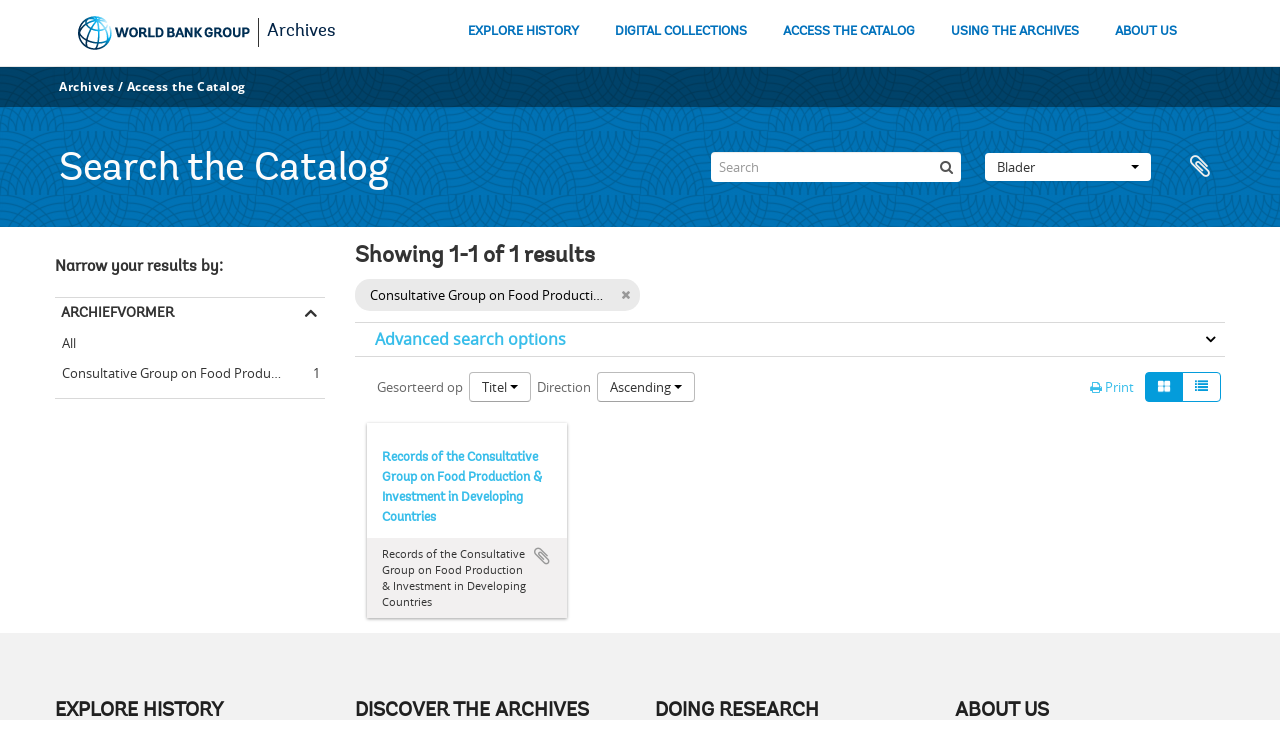

--- FILE ---
content_type: text/html; charset=utf-8
request_url: https://archivesholdings.worldbank.org/informationobject/browse?view=card&sort=alphabetic&sortDir=asc&creators=457&sf_culture=nl&collection=&levels=&topLod=0
body_size: 46589
content:
<!DOCTYPE html>
<html lang="nl" dir="ltr">
  <head>
        <meta http-equiv="Content-Type" content="text/html; charset=utf-8" />
<meta http-equiv="X-Ua-Compatible" content="IE=edge,chrome=1" />
    <meta name="title" content="Information object browse - World Bank Group Archives Catalog" />
<meta name="description" content="A gateway to the archival records of the World Bank Group. Browse and search archival descriptions and access digitized archival records." />
<meta name="viewport" content="initial-scale=1.0, user-scalable=no" />
    <title>Information object browse - World Bank Group Archives Catalog</title>
    <link rel="shortcut icon" href="/favicon.ico"/>
    <link href="/vendor/jquery-ui/jquery-ui.min.css" media="screen" rel="stylesheet" type="text/css" />
<link media="all" href="/plugins/arWorldbankPlugin/css/main.css" rel="stylesheet" type="text/css" />
            <script src="/vendor/jquery.js" type="text/javascript"></script>
<script src="/plugins/sfDrupalPlugin/vendor/drupal/misc/drupal.js" type="text/javascript"></script>
<script src="/vendor/yui/yahoo-dom-event/yahoo-dom-event.js" type="text/javascript"></script>
<script src="/vendor/yui/element/element-min.js" type="text/javascript"></script>
<script src="/vendor/yui/button/button-min.js" type="text/javascript"></script>
<script src="/vendor/modernizr.js" type="text/javascript"></script>
<script src="/vendor/jquery-ui/jquery-ui.min.js" type="text/javascript"></script>
<script src="/vendor/jquery.expander.js" type="text/javascript"></script>
<script src="/vendor/jquery.masonry.js" type="text/javascript"></script>
<script src="/vendor/jquery.imagesloaded.js" type="text/javascript"></script>
<script src="/vendor/bootstrap/js/bootstrap.js" type="text/javascript"></script>
<script src="/vendor/URI.js" type="text/javascript"></script>
<script src="/vendor/meetselva/attrchange.js" type="text/javascript"></script>
<script src="/js/qubit.js" type="text/javascript"></script>
<script src="/js/treeView.js" type="text/javascript"></script>
<script src="/js/clipboard.js" type="text/javascript"></script>
<script src="/vendor/yui/connection/connection-min.js" type="text/javascript"></script>
<script src="/vendor/yui/datasource/datasource-min.js" type="text/javascript"></script>
<script src="/vendor/yui/autocomplete/autocomplete-min.js" type="text/javascript"></script>
<script src="/js/autocomplete.js" type="text/javascript"></script>
<script src="/plugins/arWorldbankPlugin/js/loop.js" type="text/javascript"></script>
<script src="/js/dominion.js" type="text/javascript"></script>
  </head>
  <body class="yui-skin-sam informationobject browse">

    
    <!-- Analytics header code -->
<script src="//assets.adobedtm.com/572ee9d70241b5c796ae15c773eaaee4365408ec/satelliteLib-efd6120a6f6ed94da49cf49e2ba626ac110c7e3c.js"></script>

<script type="text/JavaScript">
 var wbgData = wbgData || {};

   wbgData.page = {
             pageInfo: {
                 channel: "its wbg archives holdings ext" 
             }
   }
   wbgData.site = {
             siteInfo: {
                 siteType: "archives main" 
             }
   }
</script>
<!-- End analytics header code -->




<div class="loop-container">
  <a tabindex="0" id="skip-to-main-content" class="visually-hidden focusable" href="#main">Skip to Main Navigation</a>
<!-- Begin G01v1 Global Header -->
<header>
  <div class="lp__navbar lp__navbar_default">
    <div class="container">
      <div class="lp__navbar_header">
        <a href="https://www.worldbank.org" class="lp__navbar_brand hidden-md hidden-sm hidden-xs"><img title="The World Bank Working for a World Free of Poverty" alt="World Bank Group logo" src="/plugins/arWorldbankPlugin/images/logo-wb-header-en.svg" class="img-responsive"> </a>
        <a href="https://www.worldbank.org" class="lp__navbar_brand hidden-lg "><img title="The World Bank Working for a World Free of Poverty" alt="World Bank Group logo" src="/plugins/arWorldbankPlugin/images/logo-wb.svg" class="img-responsive"> </a>
        <div class="lp__navbar_text"><a href="https://www.worldbank.org/en/archive/home">Archives</a></div>
      </div><!-- End Logo Section -->
      <div class="lp__menuButton">
        <button type="button" class="lp__navbar_toggle collapsed" data-toggle="collapse" data-target="#menuItems" aria-expanded="false" aria-controls="menuItems" aria-label="menu">
        </button>
      </div><!-- End toggle menu Section -->
      <div class="lp__menulist_wrappper lp__megamenu">
        <div class="lp__navbar_collapse collapse lp__megamenu" id="menuItems">
          <nav>
            <ul class="lp__navbar_nav" id="lp__megamenu">
              <li class="lp__megamenu_list"><a href="https://www.worldbank.org/en/archive/history" class="lp__megamenu_item">EXPLORE HISTORY</a></li>
              <li class="lp__megamenu_list"><a href="https://www.worldbank.org/en/archive/digital-collections" class="lp__megamenu_item">DIGITAL COLLECTIONS</a></li>
              <li class="lp__megamenu_list"><a href="https://www.worldbank.org/en/archive/access-the-catalog" class="lp__megamenu_item">ACCESS THE CATALOG</a></li>
              <li class="lp__megamenu_list"><a href="https://www.worldbank.org/en/archive/using-the-archives" class="lp__megamenu_item">USING THE ARCHIVES</a></li>
              <li class="lp__megamenu_list"><a href="https://www.worldbank.org/en/archive/aboutus" class="lp__megamenu_item">ABOUT US</a></li>
            </ul>
          </nav>
        </div>
      </div>
    </div>
  </div>
</header>
<!-- End G01v1 Global Header -->
</div>

<div class="atom-header">

  <div id="top-bar">
    <div class="container">
      <div class="navbar navbar__header__top">
        <div class="navbar-inner">
                    <div class="archives-access-th">
            <a href="https://www.worldbank.org/en/archive/home">Archives</a>
            /
            <a href="https://www.worldbank.org/en/archive/access-the-catalog">Access the Catalog</a>
          </div>
          <div class="nav-collapse navbar-responsive-collapse collapse">
            <ul class="nav pull-right">

              
            </ul>
          </div>
        </div>
      </div>
    </div>
  </div>

  <div id="bottom-bar">
    <div class="container">
      <h1 id="site-name">
          Search the Catalog
      </h1>

      <div id="search-bar">
        <div id="search-form-wrapper" role="search">

  <h2>zoeken</h2>

  <form action="/informationobject/browse" data-autocomplete="/search/autocomplete" autocomplete="off">

    <input type="hidden" name="topLod" value="0"/>
    <input type="hidden" name="sort" value="relevance"/>

    <input type="text" name="query" aria-label="Search" value="" placeholder="Search"/>

    <button aria-label="zoeken"></button>

    <div id="search-realm" class="search-popover">

      
        <div>
          <label>
              <input name="repos" type="radio" value checked="checked" data-placeholder="zoeken">
            Global search          </label>
        </div>

        
        
      
      <div class="search-realm-advanced">
        <a href="/informationobject/browse?showAdvanced=1&topLod=0">
          Advanced search&nbsp;&raquo;
        </a>
      </div>

    </div>

  </form>

</div>
        <div id="search-options">
          <div id="browse-menu" class="btn-group">

  <a class="btn dropdown-toggle" data-toggle="dropdown" href="#">Blader<span class="caret"></span></a>
  <ul class="dropdown-menu">
    <li class="nav-header">Blader</li>
    <li class="active leaf" id="node_browseInformationObjects"><a href="/informationobject/browse" title="archivistische beschrijving">archivistische beschrijving</a></li><li class="leaf" id="node_browseActors"><a href="/actor/browse" title="geautoriseerd bestand">geautoriseerd bestand</a></li><li class="leaf" id="node_browseRepositories"><a href="/repository/browse" title="archiefinstelling">archiefinstelling</a></li><li class="leaf" id="node_browseDigitalObjects"><a href="/informationobject/browse?view=card&amp;onlyMedia=1&amp;topLod=0" title="Digitale objecten">Digitale objecten</a></li>  </ul>

</div>
          <div id="clipboard-menu"
  data-toggle="tooltip"
  data-title="Clipboard"
  data-load-alert-message="There was an error loading the clipboard content."
  data-export-alert-message="The clipboard is empty for this entity type."
  data-export-check-url="/clipboard/exportCheck"
  data-delete-alert-message="Note: clipboard items unclipped in this page will be removed from the clipboard when the page is refreshed. You can re-select them now, or reload the page to remove them completely. Using the sort or print preview buttons will also cause a page reload - so anything currently deselected will be lost!">

  <button class="top-item" data-toggle="dropdown" data-target="#" aria-expanded="false">
    Clipboard  </button>

  <div class="top-dropdown-container">

    <div class="top-dropdown-arrow">
      <div class="arrow"></div>
    </div>

    <div class="top-dropdown-header">
      <h2>Clipboard</h2>
    </div>

    <div class="top-dropdown-body">
      <ul>
        <li class="leaf" id="node_clearClipboard"><a href="/" title="Clear all selections">Clear all selections</a></li><li class="leaf" id="node_goToClipboard"><a href="/clipboard/view" title="Go to clipboard">Go to clipboard</a></li><li class="leaf" id="node_loadClipboard"><a href="/clipboard/load" title="Load clipboard">Load clipboard</a></li><li class="leaf" id="node_saveClipboard"><a href="/clipboard/save" title="Save clipboard">Save clipboard</a></li>      </ul>
    </div>

    <div class="top-dropdown-bottom"></div>

  </div>

</div>
        </div>
      </div>
    </div>
  </div>

  
</div>

    
    <div id="wrapper" class="container" role="main">

              
      <div class="row">

        <div class="span3">

          <div id="sidebar">

            
    <section id="facets">

      <div class="visible-phone facets-header">
        <a class="x-btn btn-wide">
          <i class="fa fa-filter"></i>
          Filters        </a>
      </div>

      <div class="content">

        
        <h2>Narrow your results by:</h2>

          
          
                            
        

<section class="facet open">
  <div class="facet-header">
    <h3><a href="#" aria-expanded="1">Archiefvormer</a></h3>
  </div>

  <div class="facet-body" id="#facet-names">
    <ul>

      
              <li >
          <a title="All" href="/informationobject/browse?view=card&amp;sort=alphabetic&amp;sortDir=asc&amp;sf_culture=nl&amp;collection=&amp;levels=&amp;topLod=0">All</a>        </li>
      
              
        <li class="active">
          <a title="Consultative Group on Food Production and Investment in Developing Countries" href="/informationobject/browse?creators=457&amp;view=card&amp;sort=alphabetic&amp;sortDir=asc&amp;sf_culture=nl&amp;collection=&amp;levels=&amp;topLod=0">Consultative Group on Food Production and Investment in Developing Countries<span>, 1 results</span></a>          <span class="facet-count" aria-hidden="true">1</span>
        </li>
      
    </ul>
  </div>
</section>

          
          
          
          
          
          
      </div>

    </section>

  
          </div>

        </div>

        <div class="span9">

          <div id="main-column">

              
  <div class="multiline-header">
    <h1 aria-describedby="results-label">
                        Showing 1-1 of 1 results                  </h1>
  </div>

            
  <section class="header-options">

    
          <span class="search-filter">
      Consultative Group on Food Production and Investment in Developing Countries    <a href="/informationobject/browse?view=card&sort=alphabetic&sortDir=asc&sf_culture=nl&collection=&levels=&topLod=0" class="remove-filter" aria-label="Remove filter"><i aria-hidden="true" class="fa fa-times"></i></a>
</span>
                        
  </section>


            
  <section class="advanced-search-section" role="search"
  aria-label="Advanced Archivistische beschrijving">

  <a
    href="#"
    class="advanced-search-toggle "
    aria-expanded="false"
    data-cy="advanced-search-toggle"
  >
    Advanced search options  </a>

  <div class="advanced-search animateNicely"
    style="display: none;">

    <form name="advanced-search-form" method="get" action="/informationobject/browse">
              <input type="hidden" name="view"
          value="card"/>
              <input type="hidden" name="sort"
          value="alphabetic"/>
              <input type="hidden" name="creators"
          value="457"/>
      
      <p>Find results with:</p>

      <div class="criteria">

        
          
        
        
        <div class="criterion">

          <select class="boolean" name="so0">
            <option value="and">and</option>
            <option value="or">or</option>
            <option value="not">not</option>
          </select>

          <input class="query" aria-label="zoeken"
            type="text" placeholder="zoeken"
            name="sq0"/>

          <span>in</span>

          <select class="field" name="sf0">
                          <option value="">
                Any field              </option>
                          <option value="title">
                Titel              </option>
                          <option value="archivalHistory">
                Geschiedenis van het archief              </option>
                          <option value="scopeAndContent">
                Bereik en inhoud              </option>
                          <option value="extentAndMedium">
                Omvang en medium              </option>
                          <option value="subject">
                Onderwerp trefwoord              </option>
                          <option value="name">
                Naam ontsluitingsterm              </option>
                          <option value="place">
                Geografische trefwoorden              </option>
                          <option value="genre">
                Genre access points              </option>
                          <option value="identifier">
                Bestandsidentificatie               </option>
                          <option value="referenceCode">
                referentie code              </option>
                          <option value="digitalObjectTranscript">
                Digital object text              </option>
                          <option value="creator">
                Archiefvormer              </option>
                          <option value="findingAidTranscript">
                Finding aid text              </option>
                          <option value="allExceptFindingAidTranscript">
                Any field except finding aid text              </option>
                      </select>

          <a href="#" class="delete-criterion"
            aria-label="Delete criterion">
            <i aria-hidden="true" class="fa fa-times"></i>
          </a>

        </div>

        <div class="add-new-criteria">
          <div class="btn-group">
            <a class="btn dropdown-toggle" data-toggle="dropdown" href="#">
              Add new criteria<span class="caret"></span>
            </a>
            <ul class="dropdown-menu">
              <li><a href="#" id="add-criterion-and">And</a></li>
              <li><a href="#" id="add-criterion-or">Or</a></li>
              <li><a href="#" id="add-criterion-not">Not</a></li>
            </ul>
          </div>
        </div>

      </div>

      <p>Limit results to:</p>

      <div class="criteria">

                  <div class="filter-row">
            <div class="filter">
              <div class="form-item form-item-repos">
  <label for="repos">archiefbewaarplaats</label>
  <select name="repos" id="repos">
<option value="" selected="selected"></option>
<option value="446">World Bank Group Archives</option>
</select>
  
</div>
            </div>
          </div>
        
        <div class="filter-row">
          <div class="filter">
            <label for="collection">Top-level description</label>            <select name="collection" class="form-autocomplete" id="collection">

</select>            <input class="list" type="hidden" value="/informationobject/autocomplete?parent=1&filterDrafts=1"/>
          </div>
        </div>

      </div>

      <p>Filter results by:</p>

      <div class="criteria">

        <div class="filter-row triple">

          <div class="filter-left">
            <div class="form-item form-item-levels">
  <label for="levels">Beschrijvingsniveau</label>
  <select name="levels" id="levels">
<option value="" selected="selected"></option>
<option value="221">Archief</option>
<option value="226">Bestanddeel</option>
<option value="223">Collectie</option>
<option value="285">Deel</option>
<option value="222">Deelarchief</option>
<option value="225">Deelreeks</option>
<option value="379092">Digitalobject</option>
<option value="224">Reeks</option>
<option value="227">Stuk</option>
<option value="773">Subsubfonds</option>
</select>
  
</div>
          </div>

          <div class="filter-center">
            <div class="form-item form-item-onlyMedia">
  <label for="onlyMedia">Digitaal object available</label>
  <select name="onlyMedia" id="onlyMedia">
<option value="" selected="selected"></option>
<option value="1">Yes</option>
<option value="0">Nee</option>
</select>
  
</div>
          </div>

                      <div class="filter-right">
              <div class="form-item form-item-findingAidStatus">
  <label for="findingAidStatus">Finding aid</label>
  <select name="findingAidStatus" id="findingAidStatus">
<option value="" selected="selected"></option>
<option value="yes">Yes</option>
<option value="no">Nee</option>
<option value="generated">Generated</option>
<option value="uploaded">ingelezen</option>
</select>
  
</div>
            </div>
          
        </div>

                  <div class="filter-row">

                          <div class="filter-left">
                <div class="form-item form-item-copyrightStatus">
  <label for="copyrightStatus">Copyright status</label>
  <select name="copyrightStatus" id="copyrightStatus">
<option value="" selected="selected"></option>
<option value="337">Publiek domein</option>
<option value="336">Under copyright</option>
<option value="338">Unknown</option>
</select>
  
</div>
              </div>
            
                          <div class="filter-right">
                <div class="form-item form-item-materialType">
  <label for="materialType">Algemene aanduiding van het materiaal</label>
  <select name="materialType" id="materialType">
<option value="" selected="selected"></option>
<option value="264">Bewegend beeld</option>
<option value="261">Bouwkundige tekening</option>
<option value="268">Geluidsopname</option>
<option value="263">Grafisch materiaal</option>
<option value="262">Kartografisch materiaal</option>
<option value="265">Multiple media</option>
<option value="266">Object</option>
<option value="267">Philatelic record</option>
<option value="269">Technische tekening</option>
<option value="270">Tekst document</option>
</select>
  
</div>
              </div>
            
          </div>
        
        <div class="filter-row">

          <div class="lod-filter">
            <label>
              <input type="radio" name="topLod" value="1">
              Top-level descriptions            </label>
            <label>
              <input type="radio" name="topLod" value="0" checked>
              All descriptions            </label>
          </div>

        </div>

      </div>

      <p>Filter by date range:</p>

      <div class="criteria">

        <div class="filter-row">

          <div class="start-date">
            <div class="form-item form-item-startDate">
  <label for="startDate">Begin</label>
  <input placeholder="YYYY-MM-DD" type="text" name="startDate" id="startDate" />
  
</div>
          </div>

          <div class="end-date">
            <div class="form-item form-item-endDate">
  <label for="endDate">Einde</label>
  <input placeholder="YYYY-MM-DD" type="text" name="endDate" id="endDate" />
  
</div>
          </div>

          <div class="date-type">
            <label>
              <input type="radio" name="rangeType" value="inclusive" checked>
              Overlapping            </label>
            <label>
              <input type="radio" name="rangeType" value="exact">
              Exact            </label>
          </div>

          <a href="#" class="date-range-help-icon" aria-expanded="false"
            aria-label="Help">
            <i aria-hidden="true" class="fa fa-question-circle"></i>
          </a>

        </div>

        <div class="alert alert-info date-range-help animateNicely">
          Use these options to specify how the date range returns results. "Exact" means
that the start and end dates of descriptions returned must fall entirely within
the date range entered. "Overlapping" means that any description whose start or
end dates touch or overlap the target date range will be returned.        </div>

      </div>

      <section class="actions">
        <input type="submit" class="c-btn c-btn-submit"
          value="zoeken"/>
        <input type="button" class="reset c-btn c-btn-delete"
          value="Reset"/>
      </section>

    </form>

  </div>

</section>

  
    <section class="browse-options">
      <div class="buttons">
        <a  href="/informationobject/browse?view=card&sort=alphabetic&sortDir=asc&creators=457&sf_culture=nl&collection=&levels=&topLod=0&media=print">
  <i class="fa fa-print"></i>
  Print</a>

        
        
        <span>
          <div class="btn-group">
  <a class="btn fa fa-th-large active" href="/informationobject/browse?view=card&amp;sort=alphabetic&amp;sortDir=asc&amp;creators=457&amp;sf_culture=nl&amp;collection=&amp;levels=&amp;topLod=0" title=" "> </a>
  <a class="btn fa fa-list " href="/informationobject/browse?view=table&amp;sort=alphabetic&amp;sortDir=asc&amp;creators=457&amp;sf_culture=nl&amp;collection=&amp;levels=&amp;topLod=0" title=" "> </a></div>
        </span>

      </div>

      <div class="pickers">
        <div id="sort-header">
  <div>

    <label>Gesorteerd op</label>

    <div class="btn-group">

                          <a class="btn dropdown-toggle" data-toggle="dropdown" href="#">
          Titel          <span class="caret"></span>
        </a>
              
      <ul class="dropdown-menu">

                  <li>
                        <a href="/informationobject/browse?sort=lastUpdated&view=card&sortDir=asc&creators=457&sf_culture=nl&collection=&levels=&topLod=0" data-order="lastUpdated">
              Date modified            </a>
          </li>
                  <li>
                        <a href="/informationobject/browse?sort=relevance&view=card&sortDir=asc&creators=457&sf_culture=nl&collection=&levels=&topLod=0" data-order="relevance">
              Relevance            </a>
          </li>
                  <li>
                        <a href="/informationobject/browse?sort=identifier&view=card&sortDir=asc&creators=457&sf_culture=nl&collection=&levels=&topLod=0" data-order="identifier">
              Bestandsidentificatie             </a>
          </li>
                  <li>
                        <a href="/informationobject/browse?sort=referenceCode&view=card&sortDir=asc&creators=457&sf_culture=nl&collection=&levels=&topLod=0" data-order="referenceCode">
              referentie code            </a>
          </li>
                  <li>
                        <a href="/informationobject/browse?sort=startDate&view=card&sortDir=asc&creators=457&sf_culture=nl&collection=&levels=&topLod=0" data-order="startDate">
              Begin datum            </a>
          </li>
                  <li>
                        <a href="/informationobject/browse?sort=endDate&view=card&sortDir=asc&creators=457&sf_culture=nl&collection=&levels=&topLod=0" data-order="endDate">
              Einddatum            </a>
          </li>
              </ul>
    </div>
  </div>
</div>

<div id="sort-header">
  <div>

    <label>Direction</label>

    <div class="btn-group">

                          <a class="btn dropdown-toggle" data-toggle="dropdown" href="#">
          Ascending          <span class="caret"></span>
        </a>
              
      <ul class="dropdown-menu">

                  <li>
                        <a href="/informationobject/browse?sortDir=desc&view=card&sort=alphabetic&creators=457&sf_culture=nl&collection=&levels=&topLod=0" data-order="desc">
              Descending            </a>
          </li>
              </ul>
    </div>
  </div>
</div>
      </div>
    </section>

    <div id="content" class="browse-content">
      
              
<section class="masonry browse-masonry">

          
    
      <div class="brick brick-only-text">

        <a href="/records-of-consultative-group-on-food-production-investment-in-developing-countries">
          <h5>Records of the Consultative Group on Food Production &amp; Investment in Developing Countries</h5>
        </a>
    
        <div class="bottom">
          <button class="clipboard repository-or-digital-obj-browse"
  data-clipboard-slug="records-of-consultative-group-on-food-production-investment-in-developing-countries"
  data-clipboard-type="informationObject"
  data-toggle="tooltip"  data-title="Add to clipboard"
  data-alt-title="Remove from clipboard">
  Add to clipboard</button>
Records of the Consultative Group on Food Production &amp; Investment in Developing Countries        </div>

      </div>
  
</section>
          </div>

  

                  
          </div>

        </div>

      </div>

    </div>

    
    <div class="loop-container">
  <!-- begin related components -->
<div class="full-row-gray-components">
  <div class="container">
    <div class="wrap__heading_h2">
      <div class="row">
        <div class="row ">
          <div class="col-md-3 col-sm-12 col-lg-3 col-xs-12 colsplit">
            <div class="  lp__heading_h2">
              <div class="grid_3_par_0 parsys">
                <div style="padding-left:0px;padding-right:0px;" class="remove-padding-grid">
                  <div class="redesign_related section">
                    <div class="lp__link_list section  ">
                      <h2 class="h2">Explore History</h2>
                      <div class="lp__link_listwrapper">
                        <ul>
                          <li class="lp__link_list_item">
                            <a data-customlink="nl:body content" data-text="Exhibits" href="https://www.worldbank.org/en/archive/history/exhibits">Exhibits</a>
                          </li>
                          <li class="lp__link_list_item">
                            <a data-customlink="nl:body content" data-text="Past Presidents" href="https://www.worldbank.org/en/archive/history/past-presidents">Past Presidents</a>
                          </li>
                          <li class="lp__link_list_item">
                            <a data-customlink="nl:body content" data-text="Past Presidents’ Speeches" href="https://www.worldbank.org/en/archive/history/past-presidents-speeches">Past Presidents’ Speeches</a>
                          </li>
                          <li class="lp__link_list_item">
                            <a data-customlink="nl:body content" data-text="Historical Timeline" href="https://www.worldbank.org/en/archive/qatest/history/timeline">Historical Timeline</a>
                          </li>
                        </ul>
                      </div>
                    </div>
                  </div>
                </div>
              </div>
            </div>
          </div>
          <div class="col-md-3 col-sm-12 col-lg-3 col-xs-12 colsplit">
            <div class="  ">
              <div class="grid_3_par_1 parsys">
                <div style="padding-left:0px;padding-right:0px;" class="remove-padding-grid">
                  <hr class="hidden-lg hidden-md " aria-hidden="true">
                  <div class="redesign_related section">
                    <div class="lp__link_list section  ">
                      <h2 class="h2">Discover the Archives</h2>
                      <div class="lp__link_listwrapper">
                        <ul>
                          <li class="lp__link_list_item">
                            <a data-customlink="nl:body content" data-text="Archives Catalog" href="https://www.worldbank.org/en/archive/access-the-catalog">Archives Catalog</a>
                          </li>
                          <li class="lp__link_list_item">
                            <a data-customlink="nl:body content" data-text="Digital Collections" href="https://www.worldbank.org/en/archive/digital-collections">Digital Collections</a>
                          </li>
                          <li class="lp__link_list_item">
                            <a data-customlink="nl:body content" data-text="Multimedia Catalog" href="https://archivesphotos.worldbank.org/en/about/archives/photo-gallery">Multimedia Catalog</a>
                          </li>
                          <li class="lp__link_list_item">
                            <a data-customlink="nl:body content" data-text="Oral History" href="https://oralhistory.worldbank.org/">Oral History</a>
                          </li>
                          <li class="lp__link_list_item">
                            <a data-customlink="nl:body content" data-text="Documents &amp; Reports" href="https://documents.worldbank.org/en/publication/documents-reports">Documents &amp; Reports</a>
                          </li>
                          <li class="lp__link_list_item">
                            <a data-customlink="nl:body content" data-text="Projects &amp; Operations" href="https://projects.worldbank.org/">Projects &amp; Operations</a>
                          </li>
                          <li class="lp__link_list_item">
                            <a data-customlink="nl:body content" data-text="Web Archives" href="https://www.worldbank.org/en/webarchives">Web Archives</a>
                          </li>
                        </ul>
                      </div>
                    </div>
                  </div>
                </div>
              </div>
            </div>
          </div>
          <div class="col-md-3 col-sm-12 col-lg-3 col-xs-12 colsplit">
            <div class="  ">
              <div class="grid_3_par_2 parsys">
                <div style="padding-left:0px;padding-right:0px;" class="remove-padding-grid">
                  <hr class="hidden-lg hidden-md " aria-hidden="true">
                  <div class="redesign_related section">
                    <div class="lp__link_list section  ">
                      <h2 class="h2">Doing Research</h2>
                      <div class="lp__link_listwrapper">
                        <ul>
                          <li class="lp__link_list_item">
                            <a data-customlink="nl:body content" data-text="World Bank Group Information Research Guide" href="https://libguides.worldbank.org/WBGInfoguide">World Bank Group Information Research Guide</a>
                          </li>
                          <li class="lp__link_list_item">
                            <a data-customlink="nl:body content" data-text="Overview of Archival Holdings" href="https://www.worldbank.org/en/archive/using-the-archives/overview-of-archival-holdings">Overview of Archival Holdings</a>
                          </li>
                          <li class="lp__link_list_item">
                            <a data-customlink="nl:body content" data-text="Using Our Finding Aids" href="https://www.worldbank.org/en/archive/using-the-archives/using-our-finding-aids">Using Our Finding Aids</a>
                          </li>
                          <li class="lp__link_list_item">
                            <a data-customlink="nl:body content" data-text="Request Access to Holdings" href="https://www.worldbank.org/en/archive/using-the-archives/request-access-to-holdings">Request Access to Holdings</a>
                          </li>
                          <li class="lp__link_list_item">
                            <a data-customlink="nl:body content" data-text="Visit the Archives" href="https://www.worldbank.org/en/archive/using-the-archives/visit-the-archives">Visit the Archives</a>
                          </li>
                          <li class="lp__link_list_item">
                            <a data-customlink="nl:body content" data-text="Terms of Use, Reproduction, and Citation" href="https://www.worldbank.org/en/archive/using-the-archives/terms-of-use-reproduction-and-citation">Terms of Use, Reproduction, and Citation</a>
                          </li>
                        </ul>
                      </div>
                    </div>
                  </div>
                </div>
              </div>
            </div>
          </div>
          <div class="col-md-3 col-sm-12 col-lg-3 col-xs-12 colsplit">
            <div class="  ">
              <div class="grid_3_par_3 parsys">
                <div style="padding-left:0px;padding-right:0px;" class="remove-padding-grid">
                  <hr class="hidden-lg hidden-md " aria-hidden="true">
                  <div class="redesign_related section">
                    <div class="lp__link_list section  ">
                      <h2 class="h2">About Us</h2>
                      <div class="lp__link_listwrapper">
                        <ul>
                          <li class="lp__link_list_item">
                            <a data-customlink="nl:body content" data-text="Access to Information Policy" href="https://policies.worldbank.org/en/policies/all/ppfdetail/3693">Access to Information Policy</a>
                          </li>
                          <li class="lp__link_list_item">
                            <a data-customlink="nl:body content" data-text="AMS 10:11: Management of Records" href="https://documents.worldbank.org/en/publication/documents-reports/documentdetail/568301468326225648/management-of-records-policy">AMS 10:11: Management of Records</a>
                          </li>
                          <li class="lp__link_list_item">
                            <a data-customlink="nl:body content" data-text="Records Management Program" href="https://www.worldbank.org/en/archive/aboutus/records-management-program">Records Management Program</a>
                          </li>
                          <li class="lp__link_list_item">
                            <a data-customlink="nl:body content" data-text="Digital Preservation Program" href="https://www.worldbank.org/en/archive/aboutus/digital-preservation-program">Digital Preservation Program</a>
                          </li>
                          <li class="lp__link_list_item">
                            <a data-customlink="nl:body content" data-text="Digitization Program" href="https://www.worldbank.org/en/archive/aboutus/digitization-program">Digitization Program</a>
                          </li>
                          <li class="lp__link_list_item">
                            <a data-customlink="nl:body content" data-text="Professional Engagement" href="https://www.worldbank.org/en/archive/aboutus/professional-engagement">Professional Engagement</a>
                          </li>
                        </ul>
                      </div>
                    </div>
                  </div>
                </div>
              </div>
            </div>
          </div>
        </div>
      </div>
      <!--end-->
    </div>
  </div>
</div>
<!-- end related components -->
<!-- Begin  Global footer -->
<footer class="simplified-footer">
  <div class="full-row-footer-components">
    <div class="container">
      <div class="lp__footer_top">
        <div class="row">
          <div class="col-lg-12 col-md-12 col-sm-12 col-xs-12">
            <div class="lp__footer_bottom">
              <div class="row">
                <div class="col-lg-6 col-md-6 col-sm-12 col-xs-12">
                  <div class="lp__listinline">
                    <ul>
                      <li class="disclaimer"><a href="http://www.worldbank.org/en/about/legal">Legal</a></li>
                      <li class="disclaimer"><a href="https://www.worldbank.org/en/about/legal/privacy-notice">Privacy Notice</a></li>
                      <li class="disclaimer"><a href="https://www.worldbank.org/en/who-we-are/site-accessibility">Site Accessibility</a></li>
                      <li class="disclaimer"><a href="http://www.worldbank.org/en/access-to-information">Access to Information</a></li>
                      <li class="disclaimer"><a href="http://www.worldbank.org/en/about/careers">Jobs</a></li>
                      <li class="disclaimer"><a href="http://www.worldbank.org/en/about/contacts">Contact</a></li>
                    </ul>
                  </div>
                </div><!-- End disclaimer-->
                <div class="col-lg-6 col-md-6 col-sm-12 col-xs-12">
                  <div class="lp__footer_fraud">
                    <ul>
                      <li><a href="https://www.worldbank.org/en/about/legal/scams">SCAM ALERT</a></li>
                      <li><a href="http://www.worldbank.org/en/about/unit/integrity-vice-presidency/report-an-allegation">REPORT FRAUD OR CORRUPTION</a></li>
                    </ul>
                  </div>
                </div>
              </div>
            </div><!-- End disclaimer and copy right -->
          </div>
        </div><!-- End footer Bottom row -->
      </div>
    </div>
  </div>
  <!-- End Top Footer -->
  <!-- Begin bottom Footer -->
  <div class="row full-row-footer-black-components">
    <div class="container">
      <div class="row">
        <div class="lp__footer_bottom_left">
          <div class="col-md-12 col-sm-12 col-xs-12">
            <ul>
              <li><a href="http://www.worldbank.org/">
                  <svg width="145" height="30" xmlns="http://www.w3.org/2000/svg" xmlns:xlink="http://www.w3.org/1999/xlink" aria-label="World Bank Group logo" role="img">
                    <defs>
                      <path d="M14.307.387c4.592 0 8.3 1.653 10.443 4.653a.666.666 0 01-.084.938.678.678 0 01-.764.053c-1.492-.833-3.345-1.32-5.35-1.451 1.519 1.181 2.907 2.663 4.075 4.375.21.307.407.62.597.934.613-.588 1.004-1.278 1.143-2.032a.664.664 0 111.308.241c-.21 1.14-.822 2.158-1.782 2.982 1.31 2.535 2.015 5.23 2.01 7.784 0 .232-.008.46-.02.686a4.678 4.678 0 001.02-1.742c.246-.998.38-2.04.38-3.115 0-1.752-.343-3.451-1.02-5.05a.665.665 0 111.227-.518 14.379 14.379 0 01.827 8.476c-.003.036-.005.073-.012.109a5.855 5.855 0 01-.12.458 14.343 14.343 0 01-5.395 8.037c-.128.101-.26.198-.395.29-.021.015-.044.027-.067.04a14.222 14.222 0 01-7 2.429h-2.042c-5.971-.423-10.942-4.527-12.65-10.05l-.019-.048c-.024-.083-.044-.166-.065-.25a14.297 14.297 0 01-.516-2.914v-2.035C.564 6.257 6.764.387 14.307.387zM7.91 21.777c-.385 2.52-.086 4.168.653 4.528.047.023.09.053.129.086a12.911 12.911 0 005.534 1.276c.03-.004.061-.01.094-.01.499 0 1.253-1.341 1.842-3.9a23.381 23.381 0 01-3.66-.488 22.925 22.925 0 01-4.592-1.492zm16 .737c-.36.16-.739.308-1.136.442-1.578.53-3.36.805-5.24.828-.329 1.525-.758 2.822-1.29 3.741a12.923 12.923 0 005.741-2.38c.84-.665 1.485-1.559 1.924-2.631zm-22.293-5.59c.029.447.1.887.213 1.32a13.01 13.01 0 004.664 6.8c-.167-1.076-.092-2.408.17-3.88-1.288-.69-2.444-1.494-3.417-2.394a11.62 11.62 0 01-1.63-1.846zm21.176-5.077c-1.255.722-2.789 1.152-4.443 1.262.015.52.022 1.042.022 1.561 0 2.67-.19 5.416-.586 7.781 1.641-.042 3.19-.294 4.564-.757a10.11 10.11 0 002.06-.944c.105-.596.162-1.226.163-1.89.006-2.288-.619-4.714-1.78-7.013zm-11.327-.025a41.8 41.8 0 00-.609 1.197c-1.367 2.802-2.23 5.327-2.692 7.41a21.495 21.495 0 004.616 1.54c1.232.262 2.458.417 3.649.469.36-2.033.612-4.634.612-7.768 0-.53-.008-1.044-.022-1.544a13.97 13.97 0 01-2.469-.302 15.401 15.401 0 01-3.085-1.002zm-4.692-3.93a14.423 14.423 0 00-3.112 3.002c-.894 1.183-1.501 2.418-1.815 3.65.396 1.098 1.174 2.204 2.304 3.249.805.745 1.75 1.42 2.8 2.012.566-2.355 1.53-4.951 2.71-7.37.201-.413.408-.818.618-1.218a11.028 11.028 0 01-2.046-1.495c-.621-.584-1.11-1.2-1.46-1.83zm9.274-2.705c-1.34 1.404-2.698 3.292-3.94 5.464.843.37 1.759.666 2.722.872.713.153 1.43.242 2.135.27-.147-2.745-.499-4.96-.917-6.606zm1.42.239c.431 1.838.703 4.049.827 6.344 1.45-.102 2.794-.47 3.858-1.084-.198-.33-.405-.658-.625-.981-1.16-1.7-2.547-3.152-4.06-4.279zM6.28 4.509a13.002 13.002 0 00-4.498 6.801c.244-.41.514-.819.817-1.218.991-1.312 2.236-2.48 3.668-3.468a4.204 4.204 0 01-.04-1.908c.015-.071.035-.139.053-.207zm8.35.252c-.882.135-1.767.33-2.64.593a18.004 18.004 0 00-4.098 1.804c.282.54.7 1.077 1.25 1.592.513.48 1.11.916 1.777 1.302 1.165-2.05 2.437-3.863 3.711-5.29zM8.735 3.175c-.643.511-1.057 1.128-1.205 1.818-.06.281-.074.57-.045.861a19.413 19.413 0 014.122-1.774 20.426 20.426 0 012.387-.561c-1.9-.696-3.706-.808-5.26-.344zm10.82-.518c-.352.084-.772.287-1.229.583 1.108.054 2.179.207 3.185.458a10.059 10.059 0 00-1.957-1.04zm-3.47-.842c.2.298.387.645.561 1.038.39-.299.775-.548 1.146-.747a14.56 14.56 0 00-1.707-.291zm-1.795-.097c-.484 0-.961.03-1.431.082a12.34 12.34 0 012.227.72c-.292-.527-.57-.799-.796-.802z" id="a" />
                    </defs>
                    <g fill="none" fill-rule="evenodd">
                      <title>World Bank Group logo</title>
                      <mask id="b" fill="#fff">
                        <use xlink:href="#a" />
                      </mask>
                      <use fill="#FFF" xlink:href="#a" />
                      <path mask="url(#b)" d="M.036 28.964H145.93V.387H.036z" />
                      <path d="M41.546 11.065h1.971l-2.35 7.807H39.2l-1.43-4.895-1.45 4.895H34.35L32 11.065h2.03l1.375 5.697 1.65-5.697h1.465l1.595 5.697 1.43-5.697zm5.885 6.416c.694 0 1.856-.324 1.856-2.502 0-2.177-1.162-2.502-1.856-2.502-1.204 0-1.866.89-1.866 2.502 0 1.614.662 2.502 1.866 2.502zm0-6.481c1.768 0 3.658 1.045 3.658 3.98 0 2.917-1.89 3.957-3.658 3.957-1.773 0-3.668-1.04-3.668-3.958 0-2.934 1.895-3.979 3.668-3.979zm6.396 3.716h.974c.968 0 1.57-.43 1.57-1.124 0-.73-.527-1.147-1.444-1.147h-1.1v2.271zm3.608 1.79c.288.558.538 1.04 1.114 1.04h.414v1.286l-.06.015c-.013.003-.315.08-.847.08-1.377 0-1.8-.905-2.172-1.702-.305-.653-.57-1.217-1.29-1.217h-.767v2.864h-1.744v-7.807h2.901c2.12 0 3.108.79 3.108 2.482 0 1.048-.66 1.694-1.317 1.971.29.269.478.633.66.987zm4.094-5.44h-1.744v7.806h5.286v-1.38h-3.542v-6.427zm6.097 6.427h1.02c1.254 0 2.005-.904 2.005-2.415 0-1.747-.795-2.633-2.36-2.633h-.665v5.048zm.687-6.428c2.548 0 4.07 1.509 4.07 4.035 0 2.397-1.358 3.772-3.726 3.772h-2.775v-7.807h2.431zm8.929 6.428h1.363c.89 0 1.305-.32 1.305-1.005 0-.84-.728-1.015-1.34-1.015h-1.328v2.02zm1.19-3.235c.727 0 1.066-.292 1.066-.918 0-.594-.432-.895-1.283-.895h-.973v1.813h1.19zm1.943.5c.629.172 1.451.721 1.451 1.894 0 1.41-1.048 2.22-2.877 2.22h-3.452v-7.807h3.12c1.772 0 2.671.707 2.671 2.1 0 1.078-.515 1.459-.913 1.592zm5.485-1.564l-.884 2.462h1.789l-.905-2.462zm.89-2.078l2.985 7.756h-1.813l-.7-1.913h-2.726l-.676 1.913h-1.826L85 11.065h1.73l.02.051zm8.082 4.771l-2.863-4.822h-1.768v7.807h1.745v-4.656l2.851 4.656h1.779v-7.807h-1.744v4.822zm9.86-4.822h-2.072l-2.71 3.514v-3.514h-1.766v7.807h1.767V15.28l2.777 3.592h2.097l-3.168-3.936 3.075-3.87zm5.222 4.954h1.8v.086c0 .506-.188 1.354-1.444 1.354-1.184 0-1.89-.927-1.89-2.48 0-1.59.677-2.502 1.856-2.502 1.403 0 1.453 1.354 1.454 1.411l.003.089 1.627-.243v-.066c0-.563-.527-2.668-3.107-2.668-2.31 0-3.635 1.45-3.635 3.98 0 2.477 1.368 3.957 3.658 3.957 2.301 0 3.118-1.531 3.118-2.843v-1.356h-3.44v1.28zm6.385-1.303h.973c.969 0 1.57-.43 1.57-1.124 0-.73-.526-1.147-1.443-1.147h-1.1v2.271zm3.608 1.79c.288.558.537 1.04 1.113 1.04h.414v1.286l-.06.015c-.012.003-.315.08-.846.08-1.378 0-1.8-.905-2.173-1.702-.305-.653-.57-1.217-1.29-1.217h-.766v2.864h-1.744v-7.807h2.901c2.12 0 3.107.79 3.107 2.482 0 1.048-.66 1.694-1.317 1.971.29.269.478.633.661.987zm5.468.975c.693 0 1.856-.324 1.856-2.502 0-2.177-1.163-2.502-1.856-2.502-1.204 0-1.867.89-1.867 2.502 0 1.614.663 2.502 1.867 2.502zm0-6.481c1.768 0 3.657 1.045 3.657 3.98 0 2.917-1.89 3.957-3.657 3.957-1.773 0-3.669-1.04-3.669-3.958 0-2.934 1.896-3.979 3.669-3.979zm9.352 4.745c0 1.146-.462 1.704-1.41 1.704-.957 0-1.443-.574-1.443-1.704v-4.68h-1.744v4.57c-.005 1.117.287 1.965.869 2.522.54.517 1.32.78 2.318.78 1.439 0 3.153-.573 3.153-3.302v-4.57h-1.743v4.68zm4.952-.734h1.042c1.011 0 1.523-.422 1.523-1.256 0-.845-.56-1.31-1.58-1.31h-.985v2.566zm1.11-3.946c2.07 0 3.211.956 3.211 2.69 0 1.636-1.123 2.614-3.004 2.614h-1.317v2.503h-1.744v-7.807h2.855z" fill="#FFF" />
                    </g>
                  </svg>
                </a>
              </li>
              <li><a class="lp__wbgpartnership" title="International Bank for Reconstruction and Development" href="https://www.worldbank.org/en/who-we-are/ibrd">IBRD</a></li>
              <li><a class="lp__wbgpartnership" title="International Development Association" href="https://ida.worldbank.org/">IDA</a></li>
              <li><a class="lp__wbgpartnership" title="International Finance Corporation" href="https://www.ifc.org/">IFC</a></li>
              <li><a class="lp__wbgpartnership" title="Multilateral Investment Guarantee Agency" href="https://www.miga.org/">MIGA</a></li>
              <li><a class="lp__wbgpartnership" title="International Centre for Settlement of Investment Disputes" href="https://icsid.worldbank.org/">ICSID</a></li>
            </ul>
          </div>
        </div><!-- End logo and Wbg partnership -->
        <div class="lp__copyright">
          <div class="col-md-12 col-sm-12 col-xs-12">
            © <span id="footer-year"></span>
            <script language="JavaScript">
              <!-- Begin
              var time = new Date();
              var year = time.getYear();
              if (year < 2000)
                year = year + 1900;
              document.getElementById("footer-year").innerHTML = year;
              // End
              -->
            </script>
            The World Bank Group, All Rights Reserved.
          </div>
        </div><!-- End dropdown and fraud  -->
      </div>
    </div>
  </div>
</footer>
<!-- End  Global footer -->
</div>

<!-- Analytics footer code -->
<script type="text/javascript">_satellite.pageBottom();</script>
<!-- End analytics footer code -->

  </body>
</html>
